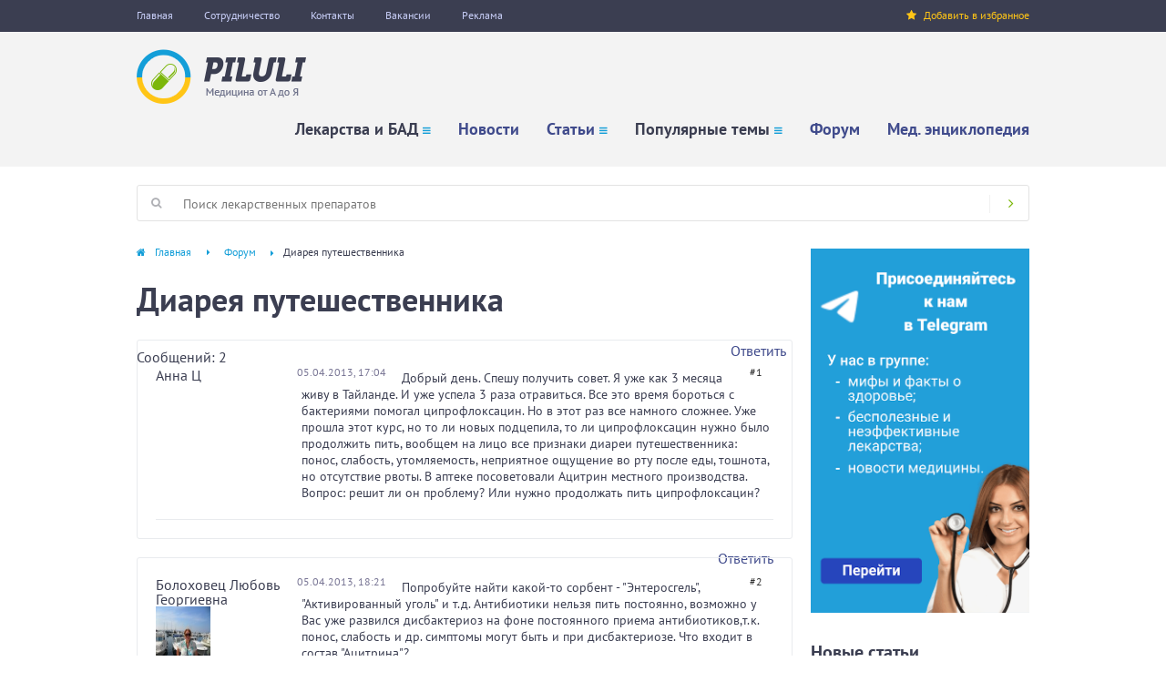

--- FILE ---
content_type: text/html; charset=utf-8
request_url: https://www.google.com/recaptcha/api2/aframe
body_size: 265
content:
<!DOCTYPE HTML><html><head><meta http-equiv="content-type" content="text/html; charset=UTF-8"></head><body><script nonce="C8pjd867etusaXh3ys0hKw">/** Anti-fraud and anti-abuse applications only. See google.com/recaptcha */ try{var clients={'sodar':'https://pagead2.googlesyndication.com/pagead/sodar?'};window.addEventListener("message",function(a){try{if(a.source===window.parent){var b=JSON.parse(a.data);var c=clients[b['id']];if(c){var d=document.createElement('img');d.src=c+b['params']+'&rc='+(localStorage.getItem("rc::a")?sessionStorage.getItem("rc::b"):"");window.document.body.appendChild(d);sessionStorage.setItem("rc::e",parseInt(sessionStorage.getItem("rc::e")||0)+1);localStorage.setItem("rc::h",'1769085983344');}}}catch(b){}});window.parent.postMessage("_grecaptcha_ready", "*");}catch(b){}</script></body></html>

--- FILE ---
content_type: application/x-javascript
request_url: https://ad.adriver.ru/cgi-bin/erle.cgi?sid=211574&bt=62&rnd=289690&tail256=unknown&tuid=-5944727788&ph=arKS289690
body_size: 200
content:

try{
arCAB.reply = {
	rnd:'289690',
	bt:62,
	sid:211574
};
}catch(e){}
